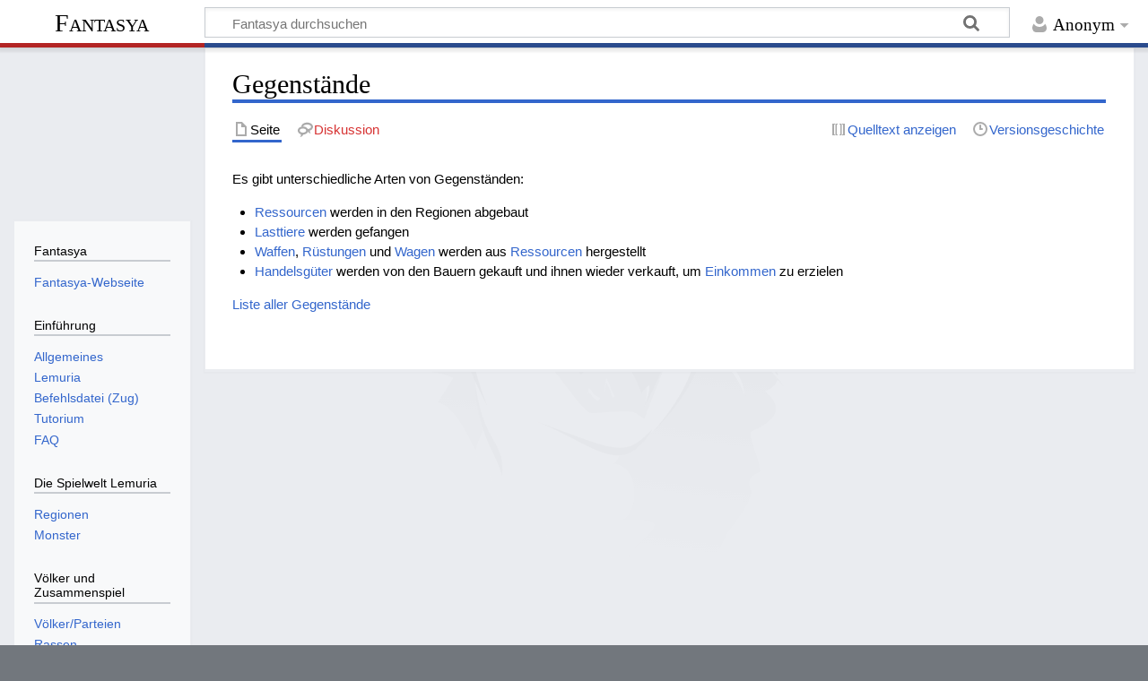

--- FILE ---
content_type: text/html; charset=UTF-8
request_url: https://wiki.fantasya-pbem.de/w/Gegenst%C3%A4nde
body_size: 5471
content:
<!DOCTYPE html>
<html class="client-nojs" lang="de" dir="ltr">
<head>
<meta charset="UTF-8">
<title>Gegenstände – Fantasya</title>
<script>document.documentElement.className="client-js";RLCONF={"wgBreakFrames":false,"wgSeparatorTransformTable":[",\t.",".\t,"],"wgDigitTransformTable":["",""],"wgDefaultDateFormat":"dmy","wgMonthNames":["","Januar","Februar","März","April","Mai","Juni","Juli","August","September","Oktober","November","Dezember"],"wgRequestId":"ebdbd0bb6b2a657f57ea12cd","wgCanonicalNamespace":"","wgCanonicalSpecialPageName":false,"wgNamespaceNumber":0,"wgPageName":"Gegenstände","wgTitle":"Gegenstände","wgCurRevisionId":38792,"wgRevisionId":38792,"wgArticleId":31,"wgIsArticle":true,"wgIsRedirect":false,"wgAction":"view","wgUserName":null,"wgUserGroups":["*"],"wgCategories":[],"wgPageViewLanguage":"de","wgPageContentLanguage":"de","wgPageContentModel":"wikitext","wgRelevantPageName":"Gegenstände","wgRelevantArticleId":31,"wgIsProbablyEditable":false,"wgRelevantPageIsProbablyEditable":false,"wgRestrictionEdit":[],"wgRestrictionMove":[]};RLSTATE={"site.styles":"ready","user.styles":"ready","user":"ready",
"user.options":"loading","skins.timeless":"ready"};RLPAGEMODULES=["site","mediawiki.page.ready","skins.timeless.js"];</script>
<script>(RLQ=window.RLQ||[]).push(function(){mw.loader.impl(function(){return["user.options@12s5i",function($,jQuery,require,module){mw.user.tokens.set({"patrolToken":"+\\","watchToken":"+\\","csrfToken":"+\\"});
}];});});</script>
<link rel="stylesheet" href="/wiki/load.php?lang=de&amp;modules=skins.timeless&amp;only=styles&amp;skin=timeless">
<script async="" src="/wiki/load.php?lang=de&amp;modules=startup&amp;only=scripts&amp;raw=1&amp;skin=timeless"></script>
<!--[if IE]><link rel="stylesheet" href="/wiki/skins/Timeless/resources/IE9fixes.css?ffe73" media="screen"><![endif]-->
<meta name="generator" content="MediaWiki 1.43.0">
<meta name="robots" content="max-image-preview:standard">
<meta name="format-detection" content="telephone=no">
<meta name="viewport" content="width=device-width, initial-scale=1.0, user-scalable=yes, minimum-scale=0.25, maximum-scale=5.0">
<link rel="search" type="application/opensearchdescription+xml" href="/wiki/rest.php/v1/search" title="Fantasya (de)">
<link rel="EditURI" type="application/rsd+xml" href="https://wiki.fantasya-pbem.de/wiki/api.php?action=rsd">
<link rel="alternate" type="application/atom+xml" title="Atom-Feed für „Fantasya“" href="/wiki/index.php?title=Spezial:Letzte_%C3%84nderungen&amp;feed=atom">
</head>
<body class="mediawiki ltr sitedir-ltr mw-hide-empty-elt ns-0 ns-subject page-Gegenstände rootpage-Gegenstände skin-timeless action-view skin--responsive"><div id="mw-wrapper"><div id="mw-header-container" class="ts-container"><div id="mw-header" class="ts-inner"><div id="user-tools"><div id="personal"><h2><span>Anonym</span></h2><div id="personal-inner" class="dropdown"><div role="navigation" class="mw-portlet" id="p-personal" title="Benutzermenü" aria-labelledby="p-personal-label"><h3 id="p-personal-label" lang="de" dir="ltr">Nicht angemeldet</h3><div class="mw-portlet-body"><ul lang="de" dir="ltr"><li id="pt-login" class="mw-list-item"><a href="/wiki/index.php?title=Spezial:Anmelden&amp;returnto=Gegenst%C3%A4nde" title="Sich anzumelden wird gerne gesehen, ist jedoch nicht zwingend erforderlich. [o]" accesskey="o"><span>Anmelden</span></a></li></ul></div></div></div></div></div><div id="p-logo-text" class="mw-portlet" role="banner"><a id="p-banner" class="mw-wiki-title" href="/w/Hauptseite">Fantasya</a></div><div class="mw-portlet" id="p-search"><h3 lang="de" dir="ltr"><label for="searchInput">Suche</label></h3><form action="/wiki/index.php" id="searchform"><div id="simpleSearch"><div id="searchInput-container"><input type="search" name="search" placeholder="Fantasya durchsuchen" aria-label="Fantasya durchsuchen" autocapitalize="sentences" title="Fantasya durchsuchen [f]" accesskey="f" id="searchInput"></div><input type="hidden" value="Spezial:Suche" name="title"><input class="searchButton mw-fallbackSearchButton" type="submit" name="fulltext" title="Suche nach Seiten, die diesen Text enthalten" id="mw-searchButton" value="Suchen"><input class="searchButton" type="submit" name="go" title="Gehe direkt zu der Seite mit genau diesem Namen, falls sie vorhanden ist." id="searchButton" value="Seite"></div></form></div></div><div class="visualClear"></div></div><div id="mw-header-hack" class="color-bar"><div class="color-middle-container"><div class="color-middle"></div></div><div class="color-left"></div><div class="color-right"></div></div><div id="mw-header-nav-hack"><div class="color-bar"><div class="color-middle-container"><div class="color-middle"></div></div><div class="color-left"></div><div class="color-right"></div></div></div><div id="menus-cover"></div><div id="mw-content-container" class="ts-container"><div id="mw-content-block" class="ts-inner"><div id="mw-content-wrapper"><div id="mw-content"><div id="content" class="mw-body" role="main"><div class="mw-indicators">
</div>
<h1 id="firstHeading" class="firstHeading mw-first-heading"><span class="mw-page-title-main">Gegenstände</span></h1><div id="bodyContentOuter"><div id="siteSub">Aus Fantasya</div><div id="mw-page-header-links"><div role="navigation" class="mw-portlet tools-inline" id="p-namespaces" aria-labelledby="p-namespaces-label"><h3 id="p-namespaces-label" lang="de" dir="ltr">Namensräume</h3><div class="mw-portlet-body"><ul lang="de" dir="ltr"><li id="ca-nstab-main" class="selected mw-list-item"><a href="/w/Gegenst%C3%A4nde" title="Seiteninhalt anzeigen [c]" accesskey="c"><span>Seite</span></a></li><li id="ca-talk" class="new mw-list-item"><a href="/wiki/index.php?title=Diskussion:Gegenst%C3%A4nde&amp;action=edit&amp;redlink=1" rel="discussion" class="new" title="Diskussion zum Seiteninhalt (Seite nicht vorhanden) [t]" accesskey="t"><span>Diskussion</span></a></li></ul></div></div><div role="navigation" class="mw-portlet tools-inline" id="p-more" aria-labelledby="p-more-label"><h3 id="p-more-label" lang="de" dir="ltr">Mehr</h3><div class="mw-portlet-body"><ul lang="de" dir="ltr"><li id="ca-more" class="dropdown-toggle mw-list-item"><span>Mehr</span></li></ul></div></div><div role="navigation" class="mw-portlet tools-inline" id="p-views" aria-labelledby="p-views-label"><h3 id="p-views-label" lang="de" dir="ltr">Seitenaktionen</h3><div class="mw-portlet-body"><ul lang="de" dir="ltr"><li id="ca-view" class="selected mw-list-item"><a href="/w/Gegenst%C3%A4nde"><span>Lesen</span></a></li><li id="ca-viewsource" class="mw-list-item"><a href="/wiki/index.php?title=Gegenst%C3%A4nde&amp;action=edit" title="Diese Seite ist geschützt. Ihr Quelltext kann dennoch angesehen und kopiert werden. [e]" accesskey="e"><span>Quelltext anzeigen</span></a></li><li id="ca-history" class="mw-list-item"><a href="/wiki/index.php?title=Gegenst%C3%A4nde&amp;action=history" title="Frühere Versionen dieser Seite [h]" accesskey="h"><span>Versionsgeschichte</span></a></li></ul></div></div></div><div class="visualClear"></div><div id="bodyContent"><div id="contentSub"><div id="mw-content-subtitle"></div></div><div id="mw-content-text" class="mw-body-content"><div class="mw-content-ltr mw-parser-output" lang="de" dir="ltr"><p>Es gibt unterschiedliche Arten von Gegenständen:
</p>
<ul><li><a href="/w/Ressourcen" title="Ressourcen">Ressourcen</a> werden in den Regionen abgebaut</li>
<li><a href="/w/Lasttiere" title="Lasttiere">Lasttiere</a> werden gefangen</li>
<li><a href="/w/Waffen" title="Waffen">Waffen</a>, <a href="/w/R%C3%BCstungen" title="Rüstungen">Rüstungen</a> und  <a href="/w/Wagen" title="Wagen">Wagen</a> werden aus <a href="/w/Ressourcen" title="Ressourcen">Ressourcen</a> hergestellt</li>
<li><a href="/w/Handelsg%C3%BCter" title="Handelsgüter">Handelsgüter</a> werden von den Bauern gekauft und ihnen wieder verkauft, um <a href="/w/Einkommen" title="Einkommen">Einkommen</a> zu erzielen</li></ul>
<p><a href="/w/Lemuria#Gegenstände" title="Lemuria">Liste aller Gegenstände</a>
</p>
<!-- 
NewPP limit report
Cached time: 20260131124841
Cache expiry: 86400
Reduced expiry: false
Complications: []
CPU time usage: 0.002 seconds
Real time usage: 0.002 seconds
Preprocessor visited node count: 1/1000000
Post‐expand include size: 0/2097152 bytes
Template argument size: 0/2097152 bytes
Highest expansion depth: 1/100
Expensive parser function count: 0/100
Unstrip recursion depth: 0/20
Unstrip post‐expand size: 0/5000000 bytes
-->
<!--
Transclusion expansion time report (%,ms,calls,template)
100.00%    0.000      1 -total
-->

<!-- Saved in parser cache with key fantasyas3-fmw_:pcache:idhash:31-0!canonical and timestamp 20260131124841 and revision id 38792. Rendering was triggered because: diff-page
 -->
</div></div><div class="printfooter">
Abgerufen von „<a dir="ltr" href="http://wiki.fantasya-pbem.de/wiki/index.php?title=Gegenstände&amp;oldid=38792">http://wiki.fantasya-pbem.de/wiki/index.php?title=Gegenstände&amp;oldid=38792</a>“</div>
<div class="visualClear"></div></div></div></div></div><div id="content-bottom-stuff"><div id="catlinks" class="catlinks catlinks-allhidden" data-mw="interface"></div></div></div><div id="mw-site-navigation"><div id="p-logo" class="mw-portlet" role="banner"><a class="mw-wiki-logo fallback" href="/w/Hauptseite" title="Hauptseite"></a></div><div id="site-navigation" class="sidebar-chunk"><h2><span>Navigation</span></h2><div class="sidebar-inner"><div role="navigation" class="mw-portlet" id="p-Fantasya" aria-labelledby="p-Fantasya-label"><h3 id="p-Fantasya-label" lang="de" dir="ltr">Fantasya</h3><div class="mw-portlet-body"><ul lang="de" dir="ltr"><li id="n-Fantasya-Webseite" class="mw-list-item"><a href="https://www.fantasya-pbem.de/" rel="nofollow"><span>Fantasya-Webseite</span></a></li></ul></div></div><div role="navigation" class="mw-portlet" id="p-Einführung" aria-labelledby="p-Einführung-label"><h3 id="p-Einführung-label" lang="de" dir="ltr">Einführung</h3><div class="mw-portlet-body"><ul lang="de" dir="ltr"><li id="n-Allgemeines" class="mw-list-item"><a href="/w/Allgemeines"><span>Allgemeines</span></a></li><li id="n-Lemuria" class="mw-list-item"><a href="/w/Lemuria"><span>Lemuria</span></a></li><li id="n-Befehlsdatei-(Zug)" class="mw-list-item"><a href="/w/Befehle"><span>Befehlsdatei (Zug)</span></a></li><li id="n-Tutorium" class="mw-list-item"><a href="/w/Tutorium"><span>Tutorium</span></a></li><li id="n-FAQ" class="mw-list-item"><a href="/w/FAQ"><span>FAQ</span></a></li></ul></div></div><div role="navigation" class="mw-portlet" id="p-Die_Spielwelt_Lemuria" aria-labelledby="p-Die_Spielwelt_Lemuria-label"><h3 id="p-Die_Spielwelt_Lemuria-label" lang="de" dir="ltr">Die Spielwelt Lemuria</h3><div class="mw-portlet-body"><ul lang="de" dir="ltr"><li id="n-Regionen" class="mw-list-item"><a href="/w/Regionen"><span>Regionen</span></a></li><li id="n-Monster" class="mw-list-item"><a href="/w/Monster"><span>Monster</span></a></li></ul></div></div><div role="navigation" class="mw-portlet" id="p-Völker_und_Zusammenspiel" aria-labelledby="p-Völker_und_Zusammenspiel-label"><h3 id="p-Völker_und_Zusammenspiel-label" lang="de" dir="ltr">Völker und Zusammenspiel</h3><div class="mw-portlet-body"><ul lang="de" dir="ltr"><li id="n-Völker/Parteien" class="mw-list-item"><a href="/w/V%C3%B6lker"><span>Völker/Parteien</span></a></li><li id="n-Rassen" class="mw-list-item"><a href="/w/Rassen"><span>Rassen</span></a></li><li id="n-Reiche" class="mw-list-item"><a href="/w/Reiche"><span>Reiche</span></a></li><li id="n-Einkommen" class="mw-list-item"><a href="/w/Einkommen"><span>Einkommen</span></a></li><li id="n-Diplomatie" class="mw-list-item"><a href="/w/Interaktion_der_V%C3%B6lker"><span>Diplomatie</span></a></li><li id="n-Kampf" class="mw-list-item"><a href="/w/Kampf"><span>Kampf</span></a></li><li id="n-NPC/Quests" class="mw-list-item"><a href="/w/Nichtspielerfunktionen"><span>NPC/Quests</span></a></li></ul></div></div><div role="navigation" class="mw-portlet" id="p-Einheiten" aria-labelledby="p-Einheiten-label"><h3 id="p-Einheiten-label" lang="de" dir="ltr">Einheiten</h3><div class="mw-portlet-body"><ul lang="de" dir="ltr"><li id="n-Einheiten" class="mw-list-item"><a href="/w/Einheiten"><span>Einheiten</span></a></li><li id="n-Einheitenbefehle" class="mw-list-item"><a href="/w/Befehlsliste"><span>Einheitenbefehle</span></a></li><li id="n-Talente" class="mw-list-item"><a href="/w/Talentliste"><span>Talente</span></a></li><li id="n-Reisen" class="mw-list-item"><a href="/w/Reisen"><span>Reisen</span></a></li></ul></div></div><div role="navigation" class="mw-portlet" id="p-Strukturen" aria-labelledby="p-Strukturen-label"><h3 id="p-Strukturen-label" lang="de" dir="ltr">Strukturen</h3><div class="mw-portlet-body"><ul lang="de" dir="ltr"><li id="n-Gebäude" class="mw-list-item"><a href="/w/Geb%C3%A4ude"><span>Gebäude</span></a></li><li id="n-Schiffe" class="mw-list-item"><a href="/w/Schiffe"><span>Schiffe</span></a></li><li id="n-Straßen" class="mw-list-item"><a href="/w/Stra%C3%9Fen"><span>Straßen</span></a></li></ul></div></div><div role="navigation" class="mw-portlet" id="p-Mystisches" aria-labelledby="p-Mystisches-label"><h3 id="p-Mystisches-label" lang="de" dir="ltr">Mystisches</h3><div class="mw-portlet-body"><ul lang="de" dir="ltr"><li id="n-Magie" class="mw-list-item"><a href="/w/Magie"><span>Magie</span></a></li><li id="n-Alchemie" class="mw-list-item"><a href="/w/Tr%C3%A4nke"><span>Alchemie</span></a></li><li id="n-Unikate" class="mw-list-item"><a href="/w/ERSCHAFFEN"><span>Unikate</span></a></li></ul></div></div><div role="navigation" class="mw-portlet" id="p-Wiki-Interna" aria-labelledby="p-Wiki-Interna-label"><h3 id="p-Wiki-Interna-label" lang="de" dir="ltr">Wiki-Interna</h3><div class="mw-portlet-body"><ul lang="de" dir="ltr"><li id="n-Letzte-Änderungen" class="mw-list-item"><a href="/w/Spezial:Letzte_%C3%84nderungen"><span>Letzte Änderungen</span></a></li><li id="n-Neue-Seiten" class="mw-list-item"><a href="/w/Spezial:Neue_Seiten"><span>Neue Seiten</span></a></li><li id="n-fehlende-Seiten" class="mw-list-item"><a href="/w/Spezial:Gew%C3%BCnschte_Seiten"><span>fehlende Seiten</span></a></li><li id="n-Alle-Seiten" class="mw-list-item"><a href="/w/Spezial:Alle_Seiten"><span>Alle Seiten</span></a></li><li id="n-Seitenleiste" class="mw-list-item"><a href="/w/MediaWiki:Sidebar"><span>Seitenleiste</span></a></li><li id="n-Tipps-&amp;-Tricks" class="mw-list-item"><a href="/w/Tipps_%26_Tricks_f%C3%BCr%27s_Wiki"><span>Tipps &amp; Tricks</span></a></li></ul></div></div><div role="navigation" class="mw-portlet" id="p-Externe_Links" aria-labelledby="p-Externe_Links-label"><h3 id="p-Externe_Links-label" lang="de" dir="ltr">Externe Links</h3><div class="mw-portlet-body"><ul lang="de" dir="ltr"><li id="n-Webseite" class="mw-list-item"><a href="https://www.fantasya-pbem.de/" rel="nofollow"><span>Webseite</span></a></li><li id="n-Taverne" class="mw-list-item"><a href="https://forum.fantasya-pbem.de/" rel="nofollow"><span>Taverne</span></a></li><li id="n-Codeberg-(Webseite)" class="mw-list-item"><a href="https://codeberg.org/fantasya-pbem/website" rel="nofollow"><span>Codeberg (Webseite)</span></a></li><li id="n-Codeberg-(Lemuria)" class="mw-list-item"><a href="https://codeberg.org/lemuria-pbem" rel="nofollow"><span>Codeberg (Lemuria)</span></a></li><li id="n-Mastodon" class="mw-list-item"><a href="https://rollenspiel.social/@thalian" rel="me"><span>Mastodon</span></a></li></ul></div></div></div></div><div id="site-tools" class="sidebar-chunk"><h2><span>Wikiwerkzeuge</span></h2><div class="sidebar-inner"><div role="navigation" class="mw-portlet" id="p-tb" aria-labelledby="p-tb-label"><h3 id="p-tb-label" lang="de" dir="ltr">Wikiwerkzeuge</h3><div class="mw-portlet-body"><ul lang="de" dir="ltr"><li id="t-specialpages" class="mw-list-item"><a href="/w/Spezial:Spezialseiten" title="Liste aller Spezialseiten [q]" accesskey="q"><span>Spezialseiten</span></a></li></ul></div></div></div></div></div><div id="mw-related-navigation"><div id="page-tools" class="sidebar-chunk"><h2><span>Seitenwerkzeuge</span></h2><div class="sidebar-inner"><div role="navigation" class="mw-portlet emptyPortlet" id="p-cactions" title="Weitere Optionen" aria-labelledby="p-cactions-label"><h3 id="p-cactions-label" lang="de" dir="ltr">Seitenwerkzeuge</h3><div class="mw-portlet-body"><ul lang="de" dir="ltr"></ul></div></div><div role="navigation" class="mw-portlet emptyPortlet" id="p-userpagetools" aria-labelledby="p-userpagetools-label"><h3 id="p-userpagetools-label" lang="de" dir="ltr">Benutzerseitenwerkzeuge</h3><div class="mw-portlet-body"><ul lang="de" dir="ltr"></ul></div></div><div role="navigation" class="mw-portlet" id="p-pagemisc" aria-labelledby="p-pagemisc-label"><h3 id="p-pagemisc-label" lang="de" dir="ltr">Mehr</h3><div class="mw-portlet-body"><ul lang="de" dir="ltr"><li id="t-whatlinkshere" class="mw-list-item"><a href="/w/Spezial:Linkliste/Gegenst%C3%A4nde" title="Liste aller Seiten, die hierher verlinken [j]" accesskey="j"><span>Links auf diese Seite</span></a></li><li id="t-recentchangeslinked" class="mw-list-item"><a href="/w/Spezial:%C3%84nderungen_an_verlinkten_Seiten/Gegenst%C3%A4nde" rel="nofollow" title="Letzte Änderungen an Seiten, die von hier verlinkt sind [k]" accesskey="k"><span>Änderungen an verlinkten Seiten</span></a></li><li id="t-print" class="mw-list-item"><a href="javascript:print();" rel="alternate" title="Druckansicht dieser Seite [p]" accesskey="p"><span>Druckversion</span></a></li><li id="t-permalink" class="mw-list-item"><a href="/wiki/index.php?title=Gegenst%C3%A4nde&amp;oldid=38792" title="Dauerhafter Link zu dieser Seitenversion"><span>Permanenter Link</span></a></li><li id="t-info" class="mw-list-item"><a href="/wiki/index.php?title=Gegenst%C3%A4nde&amp;action=info" title="Weitere Informationen über diese Seite"><span>Seiten­­informationen</span></a></li><li id="t-pagelog" class="mw-list-item"><a href="/wiki/index.php?title=Spezial:Logbuch&amp;page=Gegenst%C3%A4nde"><span>Seitenlogbücher</span></a></li></ul></div></div></div></div></div><div class="visualClear"></div></div></div><div id="mw-footer-container" class="mw-footer-container ts-container"><div id="mw-footer" class="mw-footer ts-inner" role="contentinfo" lang="de" dir="ltr"><ul id="footer-icons"><li id="footer-poweredbyico" class="footer-icons"><a href="https://www.mediawiki.org/" class="cdx-button cdx-button--fake-button cdx-button--size-large cdx-button--fake-button--enabled"><img src="/wiki/resources/assets/poweredby_mediawiki.svg" alt="Powered by MediaWiki" width="88" height="31" loading="lazy"></a></li></ul><div id="footer-list"><ul id="footer-info"><li id="footer-info-lastmod"> Diese Seite wurde zuletzt am 2. Oktober 2023 um 20:23 Uhr bearbeitet.</li></ul><ul id="footer-places"><li id="footer-places-privacy"><a href="/w/Fantasya:Datenschutz">Datenschutz</a></li><li id="footer-places-about"><a href="/w/Fantasya:%C3%9Cber_Fantasya">Über Fantasya</a></li><li id="footer-places-disclaimers"><a href="/w/Fantasya:Impressum">Haftungsausschluss</a></li></ul></div><div class="visualClear"></div></div></div></div><script>(RLQ=window.RLQ||[]).push(function(){mw.config.set({"wgBackendResponseTime":284,"wgPageParseReport":{"limitreport":{"cputime":"0.002","walltime":"0.002","ppvisitednodes":{"value":1,"limit":1000000},"postexpandincludesize":{"value":0,"limit":2097152},"templateargumentsize":{"value":0,"limit":2097152},"expansiondepth":{"value":1,"limit":100},"expensivefunctioncount":{"value":0,"limit":100},"unstrip-depth":{"value":0,"limit":20},"unstrip-size":{"value":0,"limit":5000000},"timingprofile":["100.00%    0.000      1 -total"]},"cachereport":{"timestamp":"20260131124841","ttl":86400,"transientcontent":false}}});});</script>
</body>
</html>